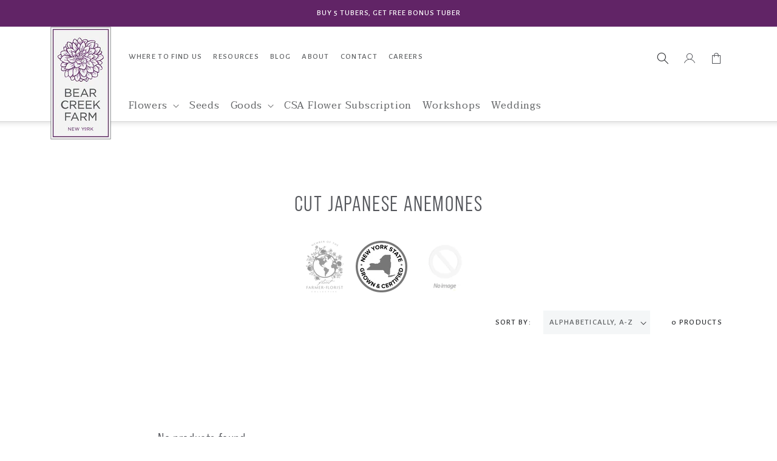

--- FILE ---
content_type: text/css
request_url: https://bearcreekfarm.com/cdn/shop/t/18/assets/amp-slidecart.css?v=184384641206103400201765904540
body_size: -7
content:
#slidecarthq header.header>span{font-family:Bebas Neue,sans-serif;text-transform:uppercase;font-size:3rem!important;display:inline-flex;align-items:center;justify-content:space-between;gap:5px;letter-spacing:.06rem}#slidecarthq header.header span.cart-count{color:#757575;font-size:1.8rem!important}#slidecarthq header.header .cart-count:before{content:"("}#slidecarthq header.header .cart-count:after{content:")"}#slidecarthq .item .item-image-anchor,#slidecarthq .upsells .upsell-image,#slidecarthq .upsells .upsell-item{border-radius:0!important}#slidecarthq .item ul.properties-key-value li span,#slidecarthq div.note a.note-trigger{color:#757575}#slidecarthq div.note-body textarea,#slidecarthq div.note-body textarea::placeholder{font-family:Taviraj,serif}#slidecarthq div.note-body textarea::placeholder{color:#757575}#slidecarthq .upsells .upsell-text p{color:#757575}#slidecarthq div.upsells div.upsell-item{background-color:#f4f6f7}#slidecarthq div.upsells div.upsell-item button{cursor:pointer;font-weight:500;letter-spacing:1px;font-family:Alegreya Sans,sans-serif}#slidecarthq footer.footer.sticky-footer{background-color:#f1eaf0;margin-top:24px}#slidecarthq footer.footer .footer-checkbox{border-top-color:#0000001a}#slidecarthq footer.footer div.footer-row span.shipping-cost span{color:#54565b;font-style:italic;text-transform:none;font-weight:400}#slidecarthq footer.footer label.footer-checkbox{cursor:pointer}#slidecarthq footer.footer .footer-checkbox span{font-size:12px}#slidecarthq footer.footer .footer-checkbox span a{font-size:12px}#slidecarthq footer.footer #slidecart-checkout-form button.button{letter-spacing:1px;font-weight:500}#slidecarthq div.empty p:first-child{margin-top:0}#slidecarthq div.empty p{color:#757575;margin-top:5px}#slidecarthq div.empty p a{text-decoration:underline}#slidecarthq #storePickupApp{padding:0 15px}#slidecarthq .slidecarthq-overlay,#slidecarthq .slidecarthq-overlay:empty,#slidecarthq .slidecarthq-overlay:empty.open{z-index:999}#slidecarthq #storePickupApp .checkoutMethodContainer .locations .location.active{background-color:#f4f6f7}#slidecarthq #storePickupApp *{border-radius:0!important}#slidecarthq #storePickupApp #Zapiet-Calendar__title{position:absolute;width:0;height:0;overflow:hidden;clip:rect(0,0,0,0)}#slidecarthq #storePickupApp .Zapiet-Calendar__Wrapper .Zapiet-Calendar .Zapiet-Calendar__Dates button.Zapiet-Calendar__Date--different-month:not(.picker__day--disabled){color:#000}#slidecarthq #storePickupApp .Zapiet-Calendar__Wrapper .Zapiet-Calendar .Zapiet-Calendar__Dates button.Zapiet-Calendar__Date--different-month:not(.picker__day--disabled)[aria-selected=true]{color:#fff;background:#000}
/*# sourceMappingURL=/cdn/shop/t/18/assets/amp-slidecart.css.map?v=184384641206103400201765904540 */


--- FILE ---
content_type: text/css
request_url: https://bearcreekfarm.com/cdn/shop/t/18/assets/template-collection.css?v=9820283014429659421710366771
body_size: -484
content:
.collection-grid-section{margin-top:3rem}.collection{position:relative}@media screen and (max-width: 749px){.collection .grid__item:only-child{flex:0 0 100%;max-width:100%}.collection .title:not(.title--no-heading){margin-top:-1rem}}@media screen and (min-width: 750px){.collection .title-wrapper-with-link--no-heading{margin-top:calc(6rem + var(--page-width-margin))}}@media screen and (max-width: 989px){.collection .slider.slider--tablet{margin-bottom:1.5rem}}.collection .loading-overlay{top:0;right:0;bottom:0;left:0;display:none;width:100%;padding:0 1.5rem;opacity:.7}@media screen and (min-width: 750px){.collection .loading-overlay{padding-left:5rem;padding-right:5rem}}.collection.loading .loading-overlay{display:block}.collection--empty .title-wrapper{margin-top:10rem;margin-bottom:15rem}.collection a.button--secondary{font-family:var(--font-stack-secondary);text-transform:uppercase;font-size:13px;border-bottom:1px solid;padding:0;min-width:initial;min-height:initial}@media screen and (min-width: 750px){.collection .product-grid .grid__item{padding-bottom:calc(3rem + var(--page-width-margin))}}
/*# sourceMappingURL=/cdn/shop/t/18/assets/template-collection.css.map?v=9820283014429659421710366771 */


--- FILE ---
content_type: text/css
request_url: https://bearcreekfarm.com/cdn/shop/t/18/assets/aeolidia-product-card.css?v=183304690640687873271710366783
body_size: 79
content:
#product-grid{display:grid;grid-template-columns:repeat(auto-fit,minmax(345px,1fr));grid-gap:3rem;justify-content:space-between;margin:3rem auto;padding:0;list-style:none}#product-grid:after{content:"";display:block}#product-grid .grid__item{flex-grow:0;width:100%;max-width:100%;padding-left:0}.card-wrapper .card{overflow:initial}.card-information__wrapper>*{color:var(--color-header)}.card-information__text{font-size:24px;letter-spacing:.05em;margin:1rem 0;text-transform:uppercase}.card-information__wrapper>.price{font-size:13px;font-family:var(--font-stack-secondary);color:var(--color-header);letter-spacing:.1em}.card .card__badge{top:-1rem;right:-1rem;bottom:initial;left:initial;font-family:var(--font-stack-secondary);text-transform:uppercase;position:absolute;display:block}.card__badge .badge{border-radius:0;margin:0;width:75px;height:72px;display:grid;place-items:center;background-color:transparent;border:0}.card__inner{position:relative}.sold-out-badge{background:url(//bearcreekfarm.com/cdn/shop/t/18/assets/sold-out-badge-bg.svg?v=105077833128157602741710366773) no-repeat center;background-size:contain;color:#a9aaad}.label-badge{background:url(//bearcreekfarm.com/cdn/shop/t/18/assets/waitlist-badge-bg.svg?v=145977324876560884381710366773) no-repeat center;background-size:contain;color:#612466}.sale-badge{color:#fff;background-size:contain;background:url(//bearcreekfarm.com/cdn/shop/t/18/assets/sale-badge-bg.svg?v=169781438110987401431710366771) no-repeat center}.going-fast-badge{color:#fff;background-size:contain;background:url(//bearcreekfarm.com/cdn/shop/t/18/assets/going-fast-badge-bg.svg?v=125808998491918630211710366769) no-repeat center}.waitlist-badge{color:var(--color-primary-dark);background-size:contain;background:url(//bearcreekfarm.com/cdn/shop/t/18/assets/going-fast-badge-bg.svg?v=125808998491918630211710366769) no-repeat center}.coming-soon-badge{color:#fff;background-size:contain;background:url(//bearcreekfarm.com/cdn/shop/t/18/assets/going-fast-badge-bg.svg?v=125808998491918630211710366769) no-repeat center}.price dd{margin:0}.price-quantity-atc{display:flex;border:1px solid var(--color-header);justify-content:space-between}.price-quantity-atc .price{font-size:13px;font-family:var(--font-stack-secondary);flex:1;color:var(--color-header)}.price-quantity-atc .quantity{border:none;border-left:1px solid var(--color-header);border-right:1px solid var(--color-header);width:100px}.price-quantity-atc .quantity__button{width:2.5rem}.price-quantity-atc .product-form{flex:1}.price-quantity-atc .product-form__buttons .button{padding:0;background:#fff;color:var(--color-header)}.price-quantity-atc .product-form__buttons .button:not([disabled]):hover{background-color:var(--color-primary);color:#fff}.price-quantity-atc .price dl{margin:0 auto}.price-quantity-atc .price__regular,.price-quantity-atc .price__sale{justify-content:center}.price-quantity-atc .no-qty{border-left:1px solid var(--color-header)}.price-quantity-atc .button.sold-out:not([disabled]):hover{cursor:not-allowed;opacity:.5;background-color:#fff;color:var(--color-header)}.shopify-section .collection{padding-bottom:6rem}@media screen and (max-width: 799px){.collection #product-grid{display:flex;flex-wrap:wrap}}.price-quantity-atc.no-price{margin-top:10px}.card-information__wrapper{padding-top:5px}.card-information__wrapper .product-type{color:var(--color-primary-dark);font-family:var(--font-stack-secondary);font-size:13px;line-height:23.4px;letter-spacing:.6px;text-transform:uppercase}.card-information__wrapper h3.card-information__text{margin-top:0!important}
/*# sourceMappingURL=/cdn/shop/t/18/assets/aeolidia-product-card.css.map?v=183304690640687873271710366783 */


--- FILE ---
content_type: text/css
request_url: https://bearcreekfarm.com/cdn/shop/t/18/assets/aeolidia-main-collection.css?v=64210191870058106711710366772
body_size: -69
content:
.collection-hero{margin-top:10rem}.collection-hero__text-wrapper{text-align:center}.collection-hero__title,.collection-list-title{font-size:36px;letter-spacing:.05em;font-weight:400;margin-top:1rem}.collection-hero__description{margin:auto;color:var(--color-body-text);line-height:1.75}.facets-container .facet-filters{align-self:center}.facets-container .facets__header{font-size:13px}.facets-container .facets__heading,.facets-container .facet-filters__label{font-size:13px;letter-spacing:.1em;font-family:var(--font-stack-secondary);text-transform:uppercase;color:var(--color-body-text);margin-top:0}.active-facets__button-wrapper{text-transform:uppercase;font-family:var(--font-stack-secondary)}.facets-container .facets__form{color:var(--color-body-text)}.facets-container .facets__summary{padding:9px 26px 9px 9px;background-color:var(--color-bg);font-size:13px;letter-spacing:.1em;font-family:var(--font-stack-secondary);text-transform:uppercase;margin-bottom:0}.facets-container .facets__summary .icon-caret{right:6px}.facets-container .facets__disclosure{margin-right:2.5rem}.facets-container .facet-filters{padding-left:0}.facets-container .facet-filters__sort{font-size:13px;background-color:var(--color-bg);padding:9px 26px 9px 9px}.facets-container .facet-filters__sort+.icon-caret{right:6px}.facets-container .facets__form .product-count{align-self:center}.facets-container .product-count__text{font-family:var(--font-stack-secondary);font-size:13px;letter-spacing:.1em;text-transform:uppercase}#main-collection-filters span.active-facets__button-inner{border-radius:0}.facets__display{font-family:var(--font-stack-secondary);text-transform:uppercase;font-size:13px}.facets__display .facet-checkbox{font-size:13px}@media screen and (max-width: 799px){.facets-container .facets__form{display:flex;flex-wrap:wrap}.facets-container .facets__form>div{margin:1rem 0}.facet-filters.sorting{padding-right:1rem}}.card-information__wrapper{text-align:center}.card-information__wrapper>.price{justify-content:center;margin-bottom:1rem}.card-information__text{margin-bottom:0}.view-details{text-transform:uppercase;font-family:var(--font-stack-secondary);font-size:13px;letter-spacing:.1em;flex:1;display:flex}.view-details a{color:var(--color-body-text);text-decoration:none;min-width:12rem;min-height:4.5rem;display:flex;width:100%;justify-content:center;align-items:center}.price-quantity-atc .product-form__buttons .button{background-color:var(--color-primary-dark);color:#fff}.price.catalog-price{color:transparent}
/*# sourceMappingURL=/cdn/shop/t/18/assets/aeolidia-main-collection.css.map?v=64210191870058106711710366772 */


--- FILE ---
content_type: text/css
request_url: https://bearcreekfarm.com/cdn/shop/t/18/assets/aeolidia-header.css?v=62898101107800222951710366772
body_size: -42
content:
.menu-drawer{margin-top:-3rem;background-color:var(--color-primary-light);padding-top:3rem;height:calc(var(--viewport-height, 100vh) - (var(--header-bottom-position, 100%)) + 30px)!important}.menu-drawer__inner-container{background-color:var(--color-primary-light)}.menu-drawer__inner-submenu,.menu-drawer__submenu{background-color:var(--color-primary-light)!important}.menu-drawer__search .search-form{position:relative;display:flex;top:0;padding:3rem}.menu-drawer__search .search-form #Search{margin-bottom:0;padding:1.25rem 3.2rem;font-style:italic;font-family:var(--font-stack-italic);font-size:14px;flex:1}.menu-drawer__search .search-form .btn{width:20px;padding:0}.menu-drawer__search .search-form .btn svg{width:20px;height:20px}input[type=search i]::-webkit-search-cancel-button{display:none}.menu-drawer__search .search-form #Search:focus{box-shadow:none;outline:none}.menu-drawer__navigation-container{height:initial}.menu-drawer__navigation{padding:0}.js .menu-drawer__menu ul{border-top:1px solid var(--color-border)}.js .menu-drawer__menu li{border-bottom:1px solid var(--color-border);margin:0}.js .menu-drawer__menu-item>.icon-caret{position:absolute;right:2.5rem;top:50%;transform:translateY(-50%);display:block}.menu-drawer__close-button{font-family:var(--font-stack-secondary);text-transform:uppercase;letter-spacing:.1em;font-size:13px}.js .menu-drawer__menu .weddings-nav-link{padding-left:2.1rem;position:relative}.js .menu-drawer__menu .weddings-nav-link:before{top:.5rem;left:3.1rem}.js .menu-drawer__menu .weddings-nav-link:after{top:.5rem;left:19rem}.menu-drawer__utility-links{padding:2rem 3.1rem;background:transparent}.menu-drawer__utility-links ul{list-style:none;padding:0;margin:0}.menu-drawer__utility-links a{text-decoration:none;color:var(--color-mobile-menu);font-size:13px;font-family:var(--font-stack-secondary);letter-spacing:.1em;text-transform:uppercase}.menu-drawer__menu-item{font-size:16px}.all-dahlias{border-top:0;border-bottom:1px solid var(--color-border)}
/*# sourceMappingURL=/cdn/shop/t/18/assets/aeolidia-header.css.map?v=62898101107800222951710366772 */


--- FILE ---
content_type: text/css
request_url: https://bearcreekfarm.com/cdn/shop/t/18/assets/aeolidia-collection-icons.css?v=125115388979266315271710366771
body_size: -634
content:
.collection-icons .flex {
  display: flex;
  justify-content: center;
}

.collection-icons .flex img {
  display: block;
  height: 85px;
  width: auto;
  margin: 0 10px;
}

--- FILE ---
content_type: text/css
request_url: https://bearcreekfarm.com/cdn/shop/t/18/assets/component-newsletter.css?v=177461569743372472441712614181
body_size: -476
content:
.newsletter-form{display:flex;flex-direction:column;justify-content:center;align-items:center;width:100%;position:relative}@media screen and (min-width: 750px){.newsletter-form{flex-direction:row;align-items:flex-start;margin:0 auto;max-width:36rem}}.newsletter-form__field-wrapper{width:100%}.newsletter-form__field-wrapper .field__input{padding-top:18px}.newsletter-form__message{justify-content:center;margin-bottom:0}.newsletter-form__message--success{margin-top:2rem}@media screen and (min-width: 750px){.newsletter-form__message{justify-content:flex-start}.newsletter-form__message--success{position:absolute;left:0;bottom:-65%}}.newsletter-form__button{width:4.4rem;margin:0}.newsletter-form__button .icon{width:1.5rem}#k_id_first_name,#k_id_email{border:1px solid #b7b9bb;background-color:transparent}.newsletter-market input::placeholder{text-transform:uppercase}#k_id_email{position:relative;left:-1px}.field-name{width:44%}.field-email{width:56%}.newsletter-market~.newsletter-social{margin-top:0}
/*# sourceMappingURL=/cdn/shop/t/18/assets/component-newsletter.css.map?v=177461569743372472441712614181 */
